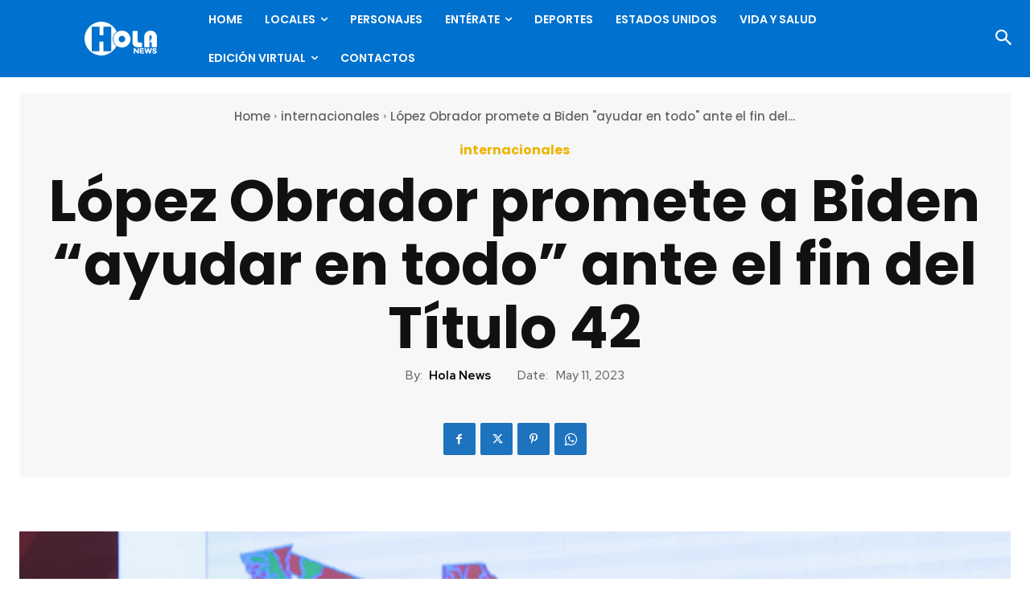

--- FILE ---
content_type: text/html; charset=UTF-8
request_url: https://holanews.com/wp-admin/admin-ajax.php?td_theme_name=Newspaper&v=12.7.3
body_size: -274
content:
{"121075":49}

--- FILE ---
content_type: text/html; charset=utf-8
request_url: https://www.google.com/recaptcha/api2/anchor?ar=1&k=6LdaL-wgAAAAAMVnSfGodJi10I94Gfq9Guw_Cy5R&co=aHR0cHM6Ly9ob2xhbmV3cy5jb206NDQz&hl=en&v=9TiwnJFHeuIw_s0wSd3fiKfN&size=invisible&anchor-ms=20000&execute-ms=30000&cb=km2gx5vpsixu
body_size: 48859
content:
<!DOCTYPE HTML><html dir="ltr" lang="en"><head><meta http-equiv="Content-Type" content="text/html; charset=UTF-8">
<meta http-equiv="X-UA-Compatible" content="IE=edge">
<title>reCAPTCHA</title>
<style type="text/css">
/* cyrillic-ext */
@font-face {
  font-family: 'Roboto';
  font-style: normal;
  font-weight: 400;
  font-stretch: 100%;
  src: url(//fonts.gstatic.com/s/roboto/v48/KFO7CnqEu92Fr1ME7kSn66aGLdTylUAMa3GUBHMdazTgWw.woff2) format('woff2');
  unicode-range: U+0460-052F, U+1C80-1C8A, U+20B4, U+2DE0-2DFF, U+A640-A69F, U+FE2E-FE2F;
}
/* cyrillic */
@font-face {
  font-family: 'Roboto';
  font-style: normal;
  font-weight: 400;
  font-stretch: 100%;
  src: url(//fonts.gstatic.com/s/roboto/v48/KFO7CnqEu92Fr1ME7kSn66aGLdTylUAMa3iUBHMdazTgWw.woff2) format('woff2');
  unicode-range: U+0301, U+0400-045F, U+0490-0491, U+04B0-04B1, U+2116;
}
/* greek-ext */
@font-face {
  font-family: 'Roboto';
  font-style: normal;
  font-weight: 400;
  font-stretch: 100%;
  src: url(//fonts.gstatic.com/s/roboto/v48/KFO7CnqEu92Fr1ME7kSn66aGLdTylUAMa3CUBHMdazTgWw.woff2) format('woff2');
  unicode-range: U+1F00-1FFF;
}
/* greek */
@font-face {
  font-family: 'Roboto';
  font-style: normal;
  font-weight: 400;
  font-stretch: 100%;
  src: url(//fonts.gstatic.com/s/roboto/v48/KFO7CnqEu92Fr1ME7kSn66aGLdTylUAMa3-UBHMdazTgWw.woff2) format('woff2');
  unicode-range: U+0370-0377, U+037A-037F, U+0384-038A, U+038C, U+038E-03A1, U+03A3-03FF;
}
/* math */
@font-face {
  font-family: 'Roboto';
  font-style: normal;
  font-weight: 400;
  font-stretch: 100%;
  src: url(//fonts.gstatic.com/s/roboto/v48/KFO7CnqEu92Fr1ME7kSn66aGLdTylUAMawCUBHMdazTgWw.woff2) format('woff2');
  unicode-range: U+0302-0303, U+0305, U+0307-0308, U+0310, U+0312, U+0315, U+031A, U+0326-0327, U+032C, U+032F-0330, U+0332-0333, U+0338, U+033A, U+0346, U+034D, U+0391-03A1, U+03A3-03A9, U+03B1-03C9, U+03D1, U+03D5-03D6, U+03F0-03F1, U+03F4-03F5, U+2016-2017, U+2034-2038, U+203C, U+2040, U+2043, U+2047, U+2050, U+2057, U+205F, U+2070-2071, U+2074-208E, U+2090-209C, U+20D0-20DC, U+20E1, U+20E5-20EF, U+2100-2112, U+2114-2115, U+2117-2121, U+2123-214F, U+2190, U+2192, U+2194-21AE, U+21B0-21E5, U+21F1-21F2, U+21F4-2211, U+2213-2214, U+2216-22FF, U+2308-230B, U+2310, U+2319, U+231C-2321, U+2336-237A, U+237C, U+2395, U+239B-23B7, U+23D0, U+23DC-23E1, U+2474-2475, U+25AF, U+25B3, U+25B7, U+25BD, U+25C1, U+25CA, U+25CC, U+25FB, U+266D-266F, U+27C0-27FF, U+2900-2AFF, U+2B0E-2B11, U+2B30-2B4C, U+2BFE, U+3030, U+FF5B, U+FF5D, U+1D400-1D7FF, U+1EE00-1EEFF;
}
/* symbols */
@font-face {
  font-family: 'Roboto';
  font-style: normal;
  font-weight: 400;
  font-stretch: 100%;
  src: url(//fonts.gstatic.com/s/roboto/v48/KFO7CnqEu92Fr1ME7kSn66aGLdTylUAMaxKUBHMdazTgWw.woff2) format('woff2');
  unicode-range: U+0001-000C, U+000E-001F, U+007F-009F, U+20DD-20E0, U+20E2-20E4, U+2150-218F, U+2190, U+2192, U+2194-2199, U+21AF, U+21E6-21F0, U+21F3, U+2218-2219, U+2299, U+22C4-22C6, U+2300-243F, U+2440-244A, U+2460-24FF, U+25A0-27BF, U+2800-28FF, U+2921-2922, U+2981, U+29BF, U+29EB, U+2B00-2BFF, U+4DC0-4DFF, U+FFF9-FFFB, U+10140-1018E, U+10190-1019C, U+101A0, U+101D0-101FD, U+102E0-102FB, U+10E60-10E7E, U+1D2C0-1D2D3, U+1D2E0-1D37F, U+1F000-1F0FF, U+1F100-1F1AD, U+1F1E6-1F1FF, U+1F30D-1F30F, U+1F315, U+1F31C, U+1F31E, U+1F320-1F32C, U+1F336, U+1F378, U+1F37D, U+1F382, U+1F393-1F39F, U+1F3A7-1F3A8, U+1F3AC-1F3AF, U+1F3C2, U+1F3C4-1F3C6, U+1F3CA-1F3CE, U+1F3D4-1F3E0, U+1F3ED, U+1F3F1-1F3F3, U+1F3F5-1F3F7, U+1F408, U+1F415, U+1F41F, U+1F426, U+1F43F, U+1F441-1F442, U+1F444, U+1F446-1F449, U+1F44C-1F44E, U+1F453, U+1F46A, U+1F47D, U+1F4A3, U+1F4B0, U+1F4B3, U+1F4B9, U+1F4BB, U+1F4BF, U+1F4C8-1F4CB, U+1F4D6, U+1F4DA, U+1F4DF, U+1F4E3-1F4E6, U+1F4EA-1F4ED, U+1F4F7, U+1F4F9-1F4FB, U+1F4FD-1F4FE, U+1F503, U+1F507-1F50B, U+1F50D, U+1F512-1F513, U+1F53E-1F54A, U+1F54F-1F5FA, U+1F610, U+1F650-1F67F, U+1F687, U+1F68D, U+1F691, U+1F694, U+1F698, U+1F6AD, U+1F6B2, U+1F6B9-1F6BA, U+1F6BC, U+1F6C6-1F6CF, U+1F6D3-1F6D7, U+1F6E0-1F6EA, U+1F6F0-1F6F3, U+1F6F7-1F6FC, U+1F700-1F7FF, U+1F800-1F80B, U+1F810-1F847, U+1F850-1F859, U+1F860-1F887, U+1F890-1F8AD, U+1F8B0-1F8BB, U+1F8C0-1F8C1, U+1F900-1F90B, U+1F93B, U+1F946, U+1F984, U+1F996, U+1F9E9, U+1FA00-1FA6F, U+1FA70-1FA7C, U+1FA80-1FA89, U+1FA8F-1FAC6, U+1FACE-1FADC, U+1FADF-1FAE9, U+1FAF0-1FAF8, U+1FB00-1FBFF;
}
/* vietnamese */
@font-face {
  font-family: 'Roboto';
  font-style: normal;
  font-weight: 400;
  font-stretch: 100%;
  src: url(//fonts.gstatic.com/s/roboto/v48/KFO7CnqEu92Fr1ME7kSn66aGLdTylUAMa3OUBHMdazTgWw.woff2) format('woff2');
  unicode-range: U+0102-0103, U+0110-0111, U+0128-0129, U+0168-0169, U+01A0-01A1, U+01AF-01B0, U+0300-0301, U+0303-0304, U+0308-0309, U+0323, U+0329, U+1EA0-1EF9, U+20AB;
}
/* latin-ext */
@font-face {
  font-family: 'Roboto';
  font-style: normal;
  font-weight: 400;
  font-stretch: 100%;
  src: url(//fonts.gstatic.com/s/roboto/v48/KFO7CnqEu92Fr1ME7kSn66aGLdTylUAMa3KUBHMdazTgWw.woff2) format('woff2');
  unicode-range: U+0100-02BA, U+02BD-02C5, U+02C7-02CC, U+02CE-02D7, U+02DD-02FF, U+0304, U+0308, U+0329, U+1D00-1DBF, U+1E00-1E9F, U+1EF2-1EFF, U+2020, U+20A0-20AB, U+20AD-20C0, U+2113, U+2C60-2C7F, U+A720-A7FF;
}
/* latin */
@font-face {
  font-family: 'Roboto';
  font-style: normal;
  font-weight: 400;
  font-stretch: 100%;
  src: url(//fonts.gstatic.com/s/roboto/v48/KFO7CnqEu92Fr1ME7kSn66aGLdTylUAMa3yUBHMdazQ.woff2) format('woff2');
  unicode-range: U+0000-00FF, U+0131, U+0152-0153, U+02BB-02BC, U+02C6, U+02DA, U+02DC, U+0304, U+0308, U+0329, U+2000-206F, U+20AC, U+2122, U+2191, U+2193, U+2212, U+2215, U+FEFF, U+FFFD;
}
/* cyrillic-ext */
@font-face {
  font-family: 'Roboto';
  font-style: normal;
  font-weight: 500;
  font-stretch: 100%;
  src: url(//fonts.gstatic.com/s/roboto/v48/KFO7CnqEu92Fr1ME7kSn66aGLdTylUAMa3GUBHMdazTgWw.woff2) format('woff2');
  unicode-range: U+0460-052F, U+1C80-1C8A, U+20B4, U+2DE0-2DFF, U+A640-A69F, U+FE2E-FE2F;
}
/* cyrillic */
@font-face {
  font-family: 'Roboto';
  font-style: normal;
  font-weight: 500;
  font-stretch: 100%;
  src: url(//fonts.gstatic.com/s/roboto/v48/KFO7CnqEu92Fr1ME7kSn66aGLdTylUAMa3iUBHMdazTgWw.woff2) format('woff2');
  unicode-range: U+0301, U+0400-045F, U+0490-0491, U+04B0-04B1, U+2116;
}
/* greek-ext */
@font-face {
  font-family: 'Roboto';
  font-style: normal;
  font-weight: 500;
  font-stretch: 100%;
  src: url(//fonts.gstatic.com/s/roboto/v48/KFO7CnqEu92Fr1ME7kSn66aGLdTylUAMa3CUBHMdazTgWw.woff2) format('woff2');
  unicode-range: U+1F00-1FFF;
}
/* greek */
@font-face {
  font-family: 'Roboto';
  font-style: normal;
  font-weight: 500;
  font-stretch: 100%;
  src: url(//fonts.gstatic.com/s/roboto/v48/KFO7CnqEu92Fr1ME7kSn66aGLdTylUAMa3-UBHMdazTgWw.woff2) format('woff2');
  unicode-range: U+0370-0377, U+037A-037F, U+0384-038A, U+038C, U+038E-03A1, U+03A3-03FF;
}
/* math */
@font-face {
  font-family: 'Roboto';
  font-style: normal;
  font-weight: 500;
  font-stretch: 100%;
  src: url(//fonts.gstatic.com/s/roboto/v48/KFO7CnqEu92Fr1ME7kSn66aGLdTylUAMawCUBHMdazTgWw.woff2) format('woff2');
  unicode-range: U+0302-0303, U+0305, U+0307-0308, U+0310, U+0312, U+0315, U+031A, U+0326-0327, U+032C, U+032F-0330, U+0332-0333, U+0338, U+033A, U+0346, U+034D, U+0391-03A1, U+03A3-03A9, U+03B1-03C9, U+03D1, U+03D5-03D6, U+03F0-03F1, U+03F4-03F5, U+2016-2017, U+2034-2038, U+203C, U+2040, U+2043, U+2047, U+2050, U+2057, U+205F, U+2070-2071, U+2074-208E, U+2090-209C, U+20D0-20DC, U+20E1, U+20E5-20EF, U+2100-2112, U+2114-2115, U+2117-2121, U+2123-214F, U+2190, U+2192, U+2194-21AE, U+21B0-21E5, U+21F1-21F2, U+21F4-2211, U+2213-2214, U+2216-22FF, U+2308-230B, U+2310, U+2319, U+231C-2321, U+2336-237A, U+237C, U+2395, U+239B-23B7, U+23D0, U+23DC-23E1, U+2474-2475, U+25AF, U+25B3, U+25B7, U+25BD, U+25C1, U+25CA, U+25CC, U+25FB, U+266D-266F, U+27C0-27FF, U+2900-2AFF, U+2B0E-2B11, U+2B30-2B4C, U+2BFE, U+3030, U+FF5B, U+FF5D, U+1D400-1D7FF, U+1EE00-1EEFF;
}
/* symbols */
@font-face {
  font-family: 'Roboto';
  font-style: normal;
  font-weight: 500;
  font-stretch: 100%;
  src: url(//fonts.gstatic.com/s/roboto/v48/KFO7CnqEu92Fr1ME7kSn66aGLdTylUAMaxKUBHMdazTgWw.woff2) format('woff2');
  unicode-range: U+0001-000C, U+000E-001F, U+007F-009F, U+20DD-20E0, U+20E2-20E4, U+2150-218F, U+2190, U+2192, U+2194-2199, U+21AF, U+21E6-21F0, U+21F3, U+2218-2219, U+2299, U+22C4-22C6, U+2300-243F, U+2440-244A, U+2460-24FF, U+25A0-27BF, U+2800-28FF, U+2921-2922, U+2981, U+29BF, U+29EB, U+2B00-2BFF, U+4DC0-4DFF, U+FFF9-FFFB, U+10140-1018E, U+10190-1019C, U+101A0, U+101D0-101FD, U+102E0-102FB, U+10E60-10E7E, U+1D2C0-1D2D3, U+1D2E0-1D37F, U+1F000-1F0FF, U+1F100-1F1AD, U+1F1E6-1F1FF, U+1F30D-1F30F, U+1F315, U+1F31C, U+1F31E, U+1F320-1F32C, U+1F336, U+1F378, U+1F37D, U+1F382, U+1F393-1F39F, U+1F3A7-1F3A8, U+1F3AC-1F3AF, U+1F3C2, U+1F3C4-1F3C6, U+1F3CA-1F3CE, U+1F3D4-1F3E0, U+1F3ED, U+1F3F1-1F3F3, U+1F3F5-1F3F7, U+1F408, U+1F415, U+1F41F, U+1F426, U+1F43F, U+1F441-1F442, U+1F444, U+1F446-1F449, U+1F44C-1F44E, U+1F453, U+1F46A, U+1F47D, U+1F4A3, U+1F4B0, U+1F4B3, U+1F4B9, U+1F4BB, U+1F4BF, U+1F4C8-1F4CB, U+1F4D6, U+1F4DA, U+1F4DF, U+1F4E3-1F4E6, U+1F4EA-1F4ED, U+1F4F7, U+1F4F9-1F4FB, U+1F4FD-1F4FE, U+1F503, U+1F507-1F50B, U+1F50D, U+1F512-1F513, U+1F53E-1F54A, U+1F54F-1F5FA, U+1F610, U+1F650-1F67F, U+1F687, U+1F68D, U+1F691, U+1F694, U+1F698, U+1F6AD, U+1F6B2, U+1F6B9-1F6BA, U+1F6BC, U+1F6C6-1F6CF, U+1F6D3-1F6D7, U+1F6E0-1F6EA, U+1F6F0-1F6F3, U+1F6F7-1F6FC, U+1F700-1F7FF, U+1F800-1F80B, U+1F810-1F847, U+1F850-1F859, U+1F860-1F887, U+1F890-1F8AD, U+1F8B0-1F8BB, U+1F8C0-1F8C1, U+1F900-1F90B, U+1F93B, U+1F946, U+1F984, U+1F996, U+1F9E9, U+1FA00-1FA6F, U+1FA70-1FA7C, U+1FA80-1FA89, U+1FA8F-1FAC6, U+1FACE-1FADC, U+1FADF-1FAE9, U+1FAF0-1FAF8, U+1FB00-1FBFF;
}
/* vietnamese */
@font-face {
  font-family: 'Roboto';
  font-style: normal;
  font-weight: 500;
  font-stretch: 100%;
  src: url(//fonts.gstatic.com/s/roboto/v48/KFO7CnqEu92Fr1ME7kSn66aGLdTylUAMa3OUBHMdazTgWw.woff2) format('woff2');
  unicode-range: U+0102-0103, U+0110-0111, U+0128-0129, U+0168-0169, U+01A0-01A1, U+01AF-01B0, U+0300-0301, U+0303-0304, U+0308-0309, U+0323, U+0329, U+1EA0-1EF9, U+20AB;
}
/* latin-ext */
@font-face {
  font-family: 'Roboto';
  font-style: normal;
  font-weight: 500;
  font-stretch: 100%;
  src: url(//fonts.gstatic.com/s/roboto/v48/KFO7CnqEu92Fr1ME7kSn66aGLdTylUAMa3KUBHMdazTgWw.woff2) format('woff2');
  unicode-range: U+0100-02BA, U+02BD-02C5, U+02C7-02CC, U+02CE-02D7, U+02DD-02FF, U+0304, U+0308, U+0329, U+1D00-1DBF, U+1E00-1E9F, U+1EF2-1EFF, U+2020, U+20A0-20AB, U+20AD-20C0, U+2113, U+2C60-2C7F, U+A720-A7FF;
}
/* latin */
@font-face {
  font-family: 'Roboto';
  font-style: normal;
  font-weight: 500;
  font-stretch: 100%;
  src: url(//fonts.gstatic.com/s/roboto/v48/KFO7CnqEu92Fr1ME7kSn66aGLdTylUAMa3yUBHMdazQ.woff2) format('woff2');
  unicode-range: U+0000-00FF, U+0131, U+0152-0153, U+02BB-02BC, U+02C6, U+02DA, U+02DC, U+0304, U+0308, U+0329, U+2000-206F, U+20AC, U+2122, U+2191, U+2193, U+2212, U+2215, U+FEFF, U+FFFD;
}
/* cyrillic-ext */
@font-face {
  font-family: 'Roboto';
  font-style: normal;
  font-weight: 900;
  font-stretch: 100%;
  src: url(//fonts.gstatic.com/s/roboto/v48/KFO7CnqEu92Fr1ME7kSn66aGLdTylUAMa3GUBHMdazTgWw.woff2) format('woff2');
  unicode-range: U+0460-052F, U+1C80-1C8A, U+20B4, U+2DE0-2DFF, U+A640-A69F, U+FE2E-FE2F;
}
/* cyrillic */
@font-face {
  font-family: 'Roboto';
  font-style: normal;
  font-weight: 900;
  font-stretch: 100%;
  src: url(//fonts.gstatic.com/s/roboto/v48/KFO7CnqEu92Fr1ME7kSn66aGLdTylUAMa3iUBHMdazTgWw.woff2) format('woff2');
  unicode-range: U+0301, U+0400-045F, U+0490-0491, U+04B0-04B1, U+2116;
}
/* greek-ext */
@font-face {
  font-family: 'Roboto';
  font-style: normal;
  font-weight: 900;
  font-stretch: 100%;
  src: url(//fonts.gstatic.com/s/roboto/v48/KFO7CnqEu92Fr1ME7kSn66aGLdTylUAMa3CUBHMdazTgWw.woff2) format('woff2');
  unicode-range: U+1F00-1FFF;
}
/* greek */
@font-face {
  font-family: 'Roboto';
  font-style: normal;
  font-weight: 900;
  font-stretch: 100%;
  src: url(//fonts.gstatic.com/s/roboto/v48/KFO7CnqEu92Fr1ME7kSn66aGLdTylUAMa3-UBHMdazTgWw.woff2) format('woff2');
  unicode-range: U+0370-0377, U+037A-037F, U+0384-038A, U+038C, U+038E-03A1, U+03A3-03FF;
}
/* math */
@font-face {
  font-family: 'Roboto';
  font-style: normal;
  font-weight: 900;
  font-stretch: 100%;
  src: url(//fonts.gstatic.com/s/roboto/v48/KFO7CnqEu92Fr1ME7kSn66aGLdTylUAMawCUBHMdazTgWw.woff2) format('woff2');
  unicode-range: U+0302-0303, U+0305, U+0307-0308, U+0310, U+0312, U+0315, U+031A, U+0326-0327, U+032C, U+032F-0330, U+0332-0333, U+0338, U+033A, U+0346, U+034D, U+0391-03A1, U+03A3-03A9, U+03B1-03C9, U+03D1, U+03D5-03D6, U+03F0-03F1, U+03F4-03F5, U+2016-2017, U+2034-2038, U+203C, U+2040, U+2043, U+2047, U+2050, U+2057, U+205F, U+2070-2071, U+2074-208E, U+2090-209C, U+20D0-20DC, U+20E1, U+20E5-20EF, U+2100-2112, U+2114-2115, U+2117-2121, U+2123-214F, U+2190, U+2192, U+2194-21AE, U+21B0-21E5, U+21F1-21F2, U+21F4-2211, U+2213-2214, U+2216-22FF, U+2308-230B, U+2310, U+2319, U+231C-2321, U+2336-237A, U+237C, U+2395, U+239B-23B7, U+23D0, U+23DC-23E1, U+2474-2475, U+25AF, U+25B3, U+25B7, U+25BD, U+25C1, U+25CA, U+25CC, U+25FB, U+266D-266F, U+27C0-27FF, U+2900-2AFF, U+2B0E-2B11, U+2B30-2B4C, U+2BFE, U+3030, U+FF5B, U+FF5D, U+1D400-1D7FF, U+1EE00-1EEFF;
}
/* symbols */
@font-face {
  font-family: 'Roboto';
  font-style: normal;
  font-weight: 900;
  font-stretch: 100%;
  src: url(//fonts.gstatic.com/s/roboto/v48/KFO7CnqEu92Fr1ME7kSn66aGLdTylUAMaxKUBHMdazTgWw.woff2) format('woff2');
  unicode-range: U+0001-000C, U+000E-001F, U+007F-009F, U+20DD-20E0, U+20E2-20E4, U+2150-218F, U+2190, U+2192, U+2194-2199, U+21AF, U+21E6-21F0, U+21F3, U+2218-2219, U+2299, U+22C4-22C6, U+2300-243F, U+2440-244A, U+2460-24FF, U+25A0-27BF, U+2800-28FF, U+2921-2922, U+2981, U+29BF, U+29EB, U+2B00-2BFF, U+4DC0-4DFF, U+FFF9-FFFB, U+10140-1018E, U+10190-1019C, U+101A0, U+101D0-101FD, U+102E0-102FB, U+10E60-10E7E, U+1D2C0-1D2D3, U+1D2E0-1D37F, U+1F000-1F0FF, U+1F100-1F1AD, U+1F1E6-1F1FF, U+1F30D-1F30F, U+1F315, U+1F31C, U+1F31E, U+1F320-1F32C, U+1F336, U+1F378, U+1F37D, U+1F382, U+1F393-1F39F, U+1F3A7-1F3A8, U+1F3AC-1F3AF, U+1F3C2, U+1F3C4-1F3C6, U+1F3CA-1F3CE, U+1F3D4-1F3E0, U+1F3ED, U+1F3F1-1F3F3, U+1F3F5-1F3F7, U+1F408, U+1F415, U+1F41F, U+1F426, U+1F43F, U+1F441-1F442, U+1F444, U+1F446-1F449, U+1F44C-1F44E, U+1F453, U+1F46A, U+1F47D, U+1F4A3, U+1F4B0, U+1F4B3, U+1F4B9, U+1F4BB, U+1F4BF, U+1F4C8-1F4CB, U+1F4D6, U+1F4DA, U+1F4DF, U+1F4E3-1F4E6, U+1F4EA-1F4ED, U+1F4F7, U+1F4F9-1F4FB, U+1F4FD-1F4FE, U+1F503, U+1F507-1F50B, U+1F50D, U+1F512-1F513, U+1F53E-1F54A, U+1F54F-1F5FA, U+1F610, U+1F650-1F67F, U+1F687, U+1F68D, U+1F691, U+1F694, U+1F698, U+1F6AD, U+1F6B2, U+1F6B9-1F6BA, U+1F6BC, U+1F6C6-1F6CF, U+1F6D3-1F6D7, U+1F6E0-1F6EA, U+1F6F0-1F6F3, U+1F6F7-1F6FC, U+1F700-1F7FF, U+1F800-1F80B, U+1F810-1F847, U+1F850-1F859, U+1F860-1F887, U+1F890-1F8AD, U+1F8B0-1F8BB, U+1F8C0-1F8C1, U+1F900-1F90B, U+1F93B, U+1F946, U+1F984, U+1F996, U+1F9E9, U+1FA00-1FA6F, U+1FA70-1FA7C, U+1FA80-1FA89, U+1FA8F-1FAC6, U+1FACE-1FADC, U+1FADF-1FAE9, U+1FAF0-1FAF8, U+1FB00-1FBFF;
}
/* vietnamese */
@font-face {
  font-family: 'Roboto';
  font-style: normal;
  font-weight: 900;
  font-stretch: 100%;
  src: url(//fonts.gstatic.com/s/roboto/v48/KFO7CnqEu92Fr1ME7kSn66aGLdTylUAMa3OUBHMdazTgWw.woff2) format('woff2');
  unicode-range: U+0102-0103, U+0110-0111, U+0128-0129, U+0168-0169, U+01A0-01A1, U+01AF-01B0, U+0300-0301, U+0303-0304, U+0308-0309, U+0323, U+0329, U+1EA0-1EF9, U+20AB;
}
/* latin-ext */
@font-face {
  font-family: 'Roboto';
  font-style: normal;
  font-weight: 900;
  font-stretch: 100%;
  src: url(//fonts.gstatic.com/s/roboto/v48/KFO7CnqEu92Fr1ME7kSn66aGLdTylUAMa3KUBHMdazTgWw.woff2) format('woff2');
  unicode-range: U+0100-02BA, U+02BD-02C5, U+02C7-02CC, U+02CE-02D7, U+02DD-02FF, U+0304, U+0308, U+0329, U+1D00-1DBF, U+1E00-1E9F, U+1EF2-1EFF, U+2020, U+20A0-20AB, U+20AD-20C0, U+2113, U+2C60-2C7F, U+A720-A7FF;
}
/* latin */
@font-face {
  font-family: 'Roboto';
  font-style: normal;
  font-weight: 900;
  font-stretch: 100%;
  src: url(//fonts.gstatic.com/s/roboto/v48/KFO7CnqEu92Fr1ME7kSn66aGLdTylUAMa3yUBHMdazQ.woff2) format('woff2');
  unicode-range: U+0000-00FF, U+0131, U+0152-0153, U+02BB-02BC, U+02C6, U+02DA, U+02DC, U+0304, U+0308, U+0329, U+2000-206F, U+20AC, U+2122, U+2191, U+2193, U+2212, U+2215, U+FEFF, U+FFFD;
}

</style>
<link rel="stylesheet" type="text/css" href="https://www.gstatic.com/recaptcha/releases/9TiwnJFHeuIw_s0wSd3fiKfN/styles__ltr.css">
<script nonce="nKP2nskWPrmiICSg0iZe5Q" type="text/javascript">window['__recaptcha_api'] = 'https://www.google.com/recaptcha/api2/';</script>
<script type="text/javascript" src="https://www.gstatic.com/recaptcha/releases/9TiwnJFHeuIw_s0wSd3fiKfN/recaptcha__en.js" nonce="nKP2nskWPrmiICSg0iZe5Q">
      
    </script></head>
<body><div id="rc-anchor-alert" class="rc-anchor-alert"></div>
<input type="hidden" id="recaptcha-token" value="[base64]">
<script type="text/javascript" nonce="nKP2nskWPrmiICSg0iZe5Q">
      recaptcha.anchor.Main.init("[\x22ainput\x22,[\x22bgdata\x22,\x22\x22,\[base64]/[base64]/[base64]/bmV3IHJbeF0oY1swXSk6RT09Mj9uZXcgclt4XShjWzBdLGNbMV0pOkU9PTM/bmV3IHJbeF0oY1swXSxjWzFdLGNbMl0pOkU9PTQ/[base64]/[base64]/[base64]/[base64]/[base64]/[base64]/[base64]/[base64]\x22,\[base64]\x22,\x22RGMWw5rDusKRT8OSw4ZPTEDDonlGamPDtsOLw67DrwnCgwnDjkHCvsO9MxNoXsKuYT9hwq0zwqPCscOFF8KDOsKdDj9ewqTCo2kGAsKuw4TCksKhOMKJw57DtsO9WX0IJsOGEsO4wqnCo3rDtsK/b2HCkMOeVSnDosO/[base64]/Duy7DlQLDtjxCw71NOMOjwo/[base64]/w4fDrcKuwqvChHN4wrsvHMKSw5IVwo1RwpzCsg3DpMOAfhjCksORe1XDq8OUfU9EEMOYRMKXwpHCrMOmw5/DhU43L07DocKCwod6wpvDpn7Cp8K+w57DucOtwqMVw5LDvsKaeiPDiQhtNyHDqgthw4pRB0PDozvCmcKaezHDscKXwpQXFiBHC8OcO8KJw53DrsK7wrPCtng5VkLCvcOUO8KPwoRJe3LCoMKKwqvDszgxRBjDrcO9RsKNwprCgzFOwolSwp7CsMOMZMOsw4/CunTCiTEkw5rDmBxvwofDhcK/wovCncKqSsOkwqbCmkTCnXDCn2FAw5PDjnrClMK+AnY5UMOgw5DDqzJ9NTvDi8O+HMK8wovDhyTDtsORK8OUMHJVRcOVR8OgbCQiXsOcE8KqwoHCiMKPwqHDvQROw7RHw6/DrsO5OMKfXcKUDcOOIsOOZ8K7w4LDh33CglfDkG5uLMKMw5zCk8OcwrTDu8KwW8OpwoPDt0I7NjrCqSfDmxN6E8KSw5bDijrDt3Y5FsO1wqtEwr12UgHCrks5RsKOwp3Ci8OFw7tae8KnB8K4w7xLwoc/wqHDscK6wo0NekzCocKowqs0woMSC8OhZMKxw7PDiBErZ8OqGcKiw5DDhsOBRBtUw5PDjSLDjTXCnQBkBEMeEAbDj8OUMxQDwoHCvl3Ci27CjMKmworDr8K6bT/CngvChDNMdmvCqXnCigbCrMOQBw/DtcKhw47DpXB4w7FBw6LCrATChcKCF8OSw4jDssOVwonCqgVrw57DuA1Dw7XDscO1wqLCoW5TwpXCrHfCicKbBsKMwrTClnQxw71TaWLCtMKuwoNTwpVIY2VEw77DnH13wpV7wovDgwkzZy9Iw5MwwrzCvF9Lw5J5w6fDjGbDrcOES8O4w6DDqsKjVcOaw4o/ZcKOwrIuwpoYwqjDtsKfL3wGwpzCtsO+w5g2w4LCry/DrcOJKB7DrTFUwpbCtsK/w4lEw7hqXcKlVxJuIzl5EcKzLMK/wq1PfzXCgsO+ZFrCrcOpwq3Dm8KewqkMFsKAOcKzOMOHWnwMw4cHOwnCl8K/w4Ugw7AdRiBpwqTCokzChMKbw7VAwphBesO0DcKNwr8fw40uwo7DswHDuMK6HQB1wrbDvRjDlkbCoGfDsGrDqB/DoMOrwoBYdsOXDWZuK8KlacKwNxh1fQzCpizDq8OOwoXDozRJwpkoZVUSw6wywpN6wq7CtFLDjEp2w4MAXU/CsMK/[base64]/Cp8KwwrhBwrLCtntFSEHDmSTClsOFVS/CrcK8AXRWGMONDcKpK8Olwosuw4/CtR1fHcKhGMOZKsKAMsOHVRTCu2PCmGfDp8OSLsOsMcKfw6pBX8KoTcObwp0Nwqg6DXwFQMOuUwjCp8KVwpbDgMKWw5nClMOlHcKCRMOxXMOkEcO3wqR/wrfClS7CnUd5TWTChsKwTXnDhD0CdULDgkMUwqMqJsKZUlDCnyJMwq8JwofCnifDjcOKw5pfw74Aw7ANXTTDmcO1wq9sc31ww4DChCfCo8OMDsOlU8OuwrTCtjxCHgNhfB/CmHjDtwLDkGXDl34WMC0RZMKjBRXCuU/CokXDhcK4w6/DgcO+LMKIwp4YEMOXHsOjwr/CvGjCsSpJEsKWwpspX3Btez0EesKbHVnCtsKfwoQJw5pWw6dJAD/CnSPDkcOmw5bCvGETw47DigZWw5rDjzbDoiIADRXDvsKOw5zCs8KZwoZQw5rDkzXCp8Okw6vCq0fCqhXDrMOFeBBxPsOzwpwbwoPDpEMMw7FcwrB8GcODw7Z3bX3ChsKOwoN8wrs2T8OFCMKhwqdRwro0w6dzw4DCsFHDn8OhQUjDvhFMw5zDnsOtw4paMD/[base64]/w4/CklzCtMOKwqpTfsOTwoVxW8OnZjnCrAREwqxiFk/[base64]/DpzDDjcKQBsOaVRdyfXXCv0jCt8Oqw4PCiTXCrsK2FcK3w5k3w6XDtMKLw61eFsO/GMOjw7fCqgZsCzzDjSPConfDssKffsOREiolwoBKIEjCm8KCMcKEw6IawqYCw5dEwoXDkMONwrLDsWUdGU3DiMKqw4zDrMOJwrnDhAVgwoxxw6bDsmbCr8O0U8Kdwr3DrcKuX8K3U1d3J8KmwpbDnC/Dl8OCSsKuw7R9wq83woLDp8OJw4HDkGPCkMKaCcKww7HDkMKdbMK5w4QHw7oaw4pBE8K0wqxBwp4aVHrCg0DDm8Oec8O1w7LCsU7DuCZCaDDDh8OMw7bDrcO2w5/CkcKUwqfDoT3Dgm0QwpdDw7XDtMOvw6TDp8O4w5fCkhXCo8KeInI/MiNSw6LDkQ/DosKKUcODAsO4w7zCkMO2OcKgw5vCtX7DgcOCRcO2O0TDpkpDwq4qwrkiFMOuwoTDpBQPw5cMHDhmwojCn1HDm8KMB8O2w4PDsikIeH7DnxZ9MXjDnF0hw54IccKcw7BpYMK2wqw5wokcMMK8OcKLw7XCpsKNwo4FL3bDjG/CmmU8UEc7w59OwrzCnsKfw4IfQMO+w6/CtCfCrzbDoFvCsMKrwq9Cw5HDmMOjYsOHLcK1wpMnwroHGUjDqMK9wpTCoMKzOVzDv8K4wo/Doj8vw4wcwqgRw70OUm1vw5bDlcKHdCN4w6QLdS8DO8KMbMKrw7MWdl3DlcOieSTCu2Y/c8OnHjfCjMOjD8OsXQR/[base64]/CisORw6zCvcOUGwEkOMOBwrQGwrnDhcKOw6XClR7DqMKHwogrTMOAwqVVHsK5wrcpJ8KFXcOew5BjOsOsG8O9wrPCnksVw5RowrsDwpAnC8O6w5Bpw6Anw6VdwprCqMOLwqd4T3DDmMK0w48IUsKIw4Ubwr07w77CtWfCjjt/wpbDlsOdw65mw64eLMKHTMKVw6PCqFTCkl3Dl1XDrMK4RcKvQ8KoEcKTGMKYw71Uw4nCp8KEw7TChcO6w4XDlsOxUCENw4ggc8OtGDLChcKqXQ/CpmQ9fMOkDsKESMO6w4tFwp5Ww49Cw71DInE4bivCjHU/wo3DhcKbIQzDkQLCkcOSwoJVw4bDgU/DssKAIMOHbEBUKsOsFsKtDTXCqlfDhnJiXcKsw4TDsMK1wpLDti/Dt8OCw5PDpRnCvCxWw7IDw4oZwoVIw7jDpsK6w6rDmcOPwo8AfzwJI1HClMOUwoYzbcKaSGApw7oCw7nDucKlwo0fw5RSwobCiMOiwoPCmsORw40+FVHDohfCtRMsw7Yzw6J+w7vDhWksw7crWsKhdcO0w7/[base64]/Co8OEEUHDoTpBwqQDOsORw7HDpmvCi8KGYCjDj8KWeSfDpMOBMg3ChxfDgU4NacKrw74OwrLCkwzCs8KdwprDlsK+VsOCwrNQwqHDoMKUwplew5jCkcKtbcOfw4MQWcORfSZ9w6HCtsKvwrwzPlDDiGTDtAA2Zhlpw6/Ch8OOwqrDr8Kqf8Kyw4jCiUk5K8KAwpJkwpvCi8OqLhDCrMKjw7bCnycqwrTChVdQwqk8O8KFw6ojGMOjVsKTMMOwGsOOwpDCj0fDrsOhdFVNJHDDhsKfV8KtQCYiXxtRw5VKwoI0f8Omw4A7cBJ9IMOwH8OYw6/DhDDCkcOPwojCpgXDuGjDp8KRGsOpw5x2WcKcfcKMbxzDocOUwofDqU1rwqLDgsKtRyfDtcKSw5DChy/Dt8K6YS8QwpxcOsO5w5Ahw4nDlj/Dhz88WsO5wqINO8K1JWrDsigJw4vCnsO/P8Kjw7LCgljDk8ORHxLCsQvDsMOzDcOiAcO/wq/DvMO6OcOMw7PDmsK2w5/DkUbDtsOqKxJabnHDulA9wro/wrJpw6LDp1hbLsK4TsKvDcO3wqt0SsOswrbCiMK0I0nCvMKtwrdFcMKAJVB5wqI7B8KHZUsGUFl2w6clQ2RfZcOtWcK2E8O/wpTDjcOaw7l6w7MkTcOtwqFKUlhYwrfDrGw+McKnfk4mw6zDpcOMw4Bhw4vDhMKCeMO8w6bDhA/[base64]/K3HCiMOZwooab27DhMOQARrCmMKUUzfDn8KYwr9owp/[base64]/[base64]/w6nCt8KUMTF4fcKzYG/DgMKuwpJ/[base64]/wo3CrS7DpS/Co8OmY3kJaMKVcAQTw64rdURbwoA7wqfCu8K1wrbDv8OBCAoVw5vCoMOXwrBCJ8KaZRTCiMOWw74hwqQZfSjDmsOXATJjKwLDlh/CsCgLw7UKwqkzPMOqwqJwIMOLw5AYVcO1w5YyDg8acy5lwozDnioydFjCplUmLsKJXgUsB2YOeTNeZcOxwofChMOew5tKw5QsVsKVIsO9wo5ZwqDDpcOkagMgISTDjcOdw4RTaMOTw6nCiUhMw6HDiC/ClMOtJsKTw7puCFBoGyUTw4pgPhfCjsKWJ8OnK8KxUsKnw6/CmMOKTgtYMifDvcO/bW7DmV3DiQJBw751LcO7wqB0w5/[base64]/ChgjDsGMNZR/DqwXDvyR5wpwNQcKsL8KuLV3DrsOrwqPCmMKewonDk8OTQ8KfO8OAwp9OwpzDhcKFwoAGw6PDpMKPAiDCsyYbworDnSzCgW3ClsKEwrAwwqbCnmjClwlkD8Osw6rClMO7QRnCrsOFwqs1w6/CiSTDm8OjcsOqwrLDj8KiwoNzE8OKJ8O2w5TDpTrCmMO/wq/CuVbDrjYXIsOXR8KLB8K9w70SwpTDlgIbLcOuw6HChFkzFcOLwpHDusOeP8KVwp3DmcOBw5ZwZHNzwqwiJsKMw67DljcLwrPDlmvCsxfDuMKvwp5PacKzwr1fKQgbw7LDpGpDfmUIRcK4X8OGKRXCiHDCoX4lACgVw7fCjSU6LsKOCcO4ZA/Ck0NdN8KPw6IGT8OrwpdXdsKRwprCpkQMAVFIOg8CFcOGw4TCvsK7FsOpw5IRw4rCjzvCmy5Mw5HCgSTCocKZwoY/w7XDmkvCk3Vvwrwmw4fDvDMrwqIOw5XCrH/ClAFuKWR4SRt3wpPCi8OoL8KtIAMBeMOZwqTClMOXw7XCo8Okwol+KwrCkho5w5IYZMOewp/DhnzDnMK4w7hSw4TCj8K1YAzCusKpw7fDlmY6Tm3CocOJwodTOkh5bMOow6zCkcOgFmQ1wrrCjsOpwqLCkMKFwoY9JMOtYMOqwoZLwq/DrWJ5YxxDI8OgfFPCucOaZF0iwrDCicODw6oNLh/Cq3vDncOVP8O1cFnCkBBzw6cvFk/DicOaRsKwK21iIsKzInNPwoIfw4LCusOxExzCq1pIw7jDsMOvwpwcw7PDnsKGwr7CtWPDniMNwozChMOiwqQ7B2khw5V2w4V5w5/CmWp9WXnCixrDtRd1Yiw+K8OSbzgJw4FIUgM5bT7Dj0ctwqvCncKGw4gtRBbDn3l5wrsewofDqDpVX8KYWxZ8wrclBcO7w4pIw6zCjkR6wo/[base64]/DiirCmD/[base64]/CujLCvX3Dl8KsCsKcQsO6csKqwr5LwqoOFUzDkMKDecO8SBp/bcK5CMKuw4/[base64]/[base64]/[base64]/w47DoyrDtG3DkcKKS8Ovw6lcwo8NYBPCsX/DmVRQNTLDr3TCo8OACBHCinNUw7fCt8ORw5HCq21lw4BPK07ChXUDw5HDl8KUAcOaYwUZFF7DqxvCg8K6w7jClMORw47Do8OvwpEnw5vCmsKuAUIWw4ISwo/[base64]/w6x7woR0eRnDiSwWwqsXcsOswowJGMO5woELw5l7ZsKDD3QpesKZJMKeJxsUw4tXX1fDpcONI8KNw63CjSjDnGPDksOPw4TDowF2QsO/wpDCssKWccKXwqtDwrnCq8OPWMKuYsONw4LDr8OzfGo1wr06C8KwGcOWw5nDvMK+MhpmUsKWTcOfw7swwpjDicOQAcKgW8K2B0/DkMKZwr5yV8KEeRhCEMOiw7dRw7YOScOeYsKJw4JFw7M9w6DDmMOYYwTDtMO3wo9IIRrDtMOcAMKlbQ7CiRTDscO5aS0fPMKpa8KaDjx3XsO/[base64]/wpRGcxcmJwx8wrvDmALCnG7Dm8O/w68cw6HCgkPDgsOFVybDmWpzwpTCmBddcS3DqQRyw5zDm3BhwrnCgcKgwpbDpR3CkG/CnURmOxEqw6vDsWQWwoHCg8ODwqXDtkJ+wp4tSDvCrxMfw6TDu8OUPnPCjsOuewvCpBjCtcO9wqDCv8KxwrfDoMOISzHCgcKgJnYhIcKFwpnDqD8QZkINdsOWDsK0cV/[base64]/w5V/wqTDisKgw4BCLyjCmcKMfMKuYMKQYcKHTsOoX8K7Lw0ERkfCq0PCm8KyR0bDucK0w73Cp8ORw7vCpT/Cmjk8w4HCp1x5WhzDkEQWw5XDvGzDuRYpRCjDrVpwMcKhw7QyEFXCpMONN8O8woXCicKGwprCmMO+wo0SwqxgwpHCrAUoHkQgfsKWwplXw4wfwqkvw7LCvsOZGsKce8ONUwFaU3A+wodaMcOxD8OGVsO5w4Aqw5tyw47CsRN1T8O/w7/CmsOowqYCwqnCklPDlcORaMKaG2QaWVLCkcKxw7DDncKEw5TCrB3DlG5Nw4oTBsOgwqXDlDvCq8KRNMKiWT/DlsOffUBYwpPDssKzR0bCmQs1wpzDkEgRHHtgRxpnwqFBJT5cw7HCvwtMbnjDj03DssOhwqVqw4fDncOXG8OGwrc5wo/CiERFwqPDgWnClyI/w606w5wLQ8KraMKQecKzwox6w7DCuUU+wpbDuAdTw40Cw79lBMO/[base64]/DosOXw4g/eMO9w6zCsnzDoMOlIsKPacO3wpDDqU7Cj8Kub8ORwrbDtARRwop3asOBwpvDs28NwqUiwoHCrkXDhiInw5zCqmnDgyYuD8Kuaw/DuyhJO8KPTGw4GsKoLsKycD/Cp1zDgcOwfWJ9wq8FwqAZHMKew7rCqsKae17CgMONw4lTw5oDwrtVCznCkMOgwo45wrvDlCXCvmHCvMOxOsKudiNnej1dw6zDnR0Lw5/[base64]/DqMKnB8KOR8KRFcO0woDDoRDDqMO0w5cPE8KlKsO6KEYQVsO7w4TDssKUw64BwqvDmxLCtMO+bwbDscK4XV1awoTDrcOdwqE8wrTCvDTCnsOywrpcw5/CkcKmLMOdw7tlfwQtNnfDjMKNMcKIw7TCkE3DjcKswovDpMK3wqrDrQgnBhzClwvDuF1YHBZrw7wyWsK/K1UQw7/CoxLDjg7Cj8OkNcKWwpBjRMOHwrbDo37CoSRdw5TCr8K6JS4lw4jDsV0oRMKCMFrDucO4FcOIwo0qwrMqwqFEw5vDihbDnsKew4wKwo3Cv8Kiw7REWC3Csw7CmMOtw7Fgw7bCo1bCu8Oawr/[base64]/csOIw6onaMK6KcOmwrIfw51lWVXCj8K1QhTDmzrCvgLCqcKeMMOWwp43wrzCgzhRIykHw6RpwotxQMKEf3nDrTVEUX3DtsOzwqY6UMKGRsKpwodFYMOGw6l0OyIYwrvCk8K8Z3/DpsODwq3DuMKaaS5LwrVpFQNWAwHDlBZtQnhswqPDhm4XQH9Oa8KAwrnCtcKpwqTDpT5TJSDCksK4PcKBF8Opw7jCvx80w6oGMH/DjUIYwqPCiidJwqTCjn3CkcOjYcOBw6g5w6IMwoEAw5QiwpsYw7bDrygTJ8KQf8O2WlHDhXPCpmQTegpPwpw/w6hKw4Vqw6o1w63CpcKcDMKhwp7Csk9Zw64+w4zCuzgqwo9Mw7nCs8OqOEjCkQZHCMOdwot/w5gSw7zCtmDDvsKzw6A8G0Mkwq4Hw4dkwqRxDGYSwqTDs8KdM8Ovw7/[base64]/[base64]/DisOUNA9qAMKBwqUmFXUXw5QcZEMdHsOAAMOlw4LDlsO4Cg1iGDY3L8Kfw6RZwrJGHzvCtygPw4bDk1A8wrkfw6bClB84dUDDm8OGw5JibMOvwqbDlSvDk8ObwpnCv8ONHcOOwrLCiXgYwq1hBsKVw6DDo8OjPntGw6/DombClcORKwzDtsOHwqnCl8OiwpPDjkXDnMKCw7zCkjIDGkhTQDBzEMKABEc4TSN9DCzDpTfChGpbw4vDjS0/[base64]/[base64]/[base64]/DiR3DhDTDjMKgN3bCsFrDkGfDmk7CqMKOwrhQw7IHIhskw63ChnkIw6jDk8OBwqrDu1QLw4DDl3g+VFdRw71yRMKLwqvCskXDpkDDgMOJw64cw4RAYcOlw4XCkAMtw75zJkMEwrlcCEoeeUF4wrVDfsK8FsKtKXQzXsKBdBbCkn/Ckg/DmcKsw6/[base64]/DuBXDssOWNMORwoMQVMOaB8O2A8OWCcK7QVnCujBeUMKqbcKlVCwmwqfDgcONwqtUKcOlTCDDmsOUw6DCrVgQccO4wqxnwr8iw6zDsmIdEMOqwqJuBcO9wpY5TQVuw7nDhsKJN8K9w5DDm8OBCMOTEi7CjcKFw4lAwqnCocK9w7/DlsOmXMORLlg5w7oLOsKsbMKPN1g/[base64]/[base64]/SB3CsWAdQ8KZwqzDlmrDmMOmKjEEQT3CnzNdw7UkfMOlw47Du2puw5o/wpHDrSzCjEfCj3DDoMKnwqlwMcO4B8KHwrotwqzDjzbCtcKawoTDhcKBEMOAQMOXNTc2wqTCrSjCgAzCkkd+w5h8w5vCkMOLw5MNOsK/ZMO4w4jDjcKpfsKVwprCg3bChkbDpRnCpVZVw7FRZsKCw41+EmcAwp3CtVBPVxbDuQLClMO+V3N9w7fCrAXDhy9qw4NEw5TCiMO+w6o7T8O9eMOCVcOLw4xwwprCgxVNPcKWC8O/[base64]/DnsOhVMK3wofDpMOjwr/DgMOTw6nDqG7CqcOmCMO6VBbCscOFLsK+w4goRWNYCMK6f8K/dAZDRlDDosKTwozCoMO/wrEgw4cnAynDmCTDpGXDnMOIwqvDvXsWw7tLdTUmw7zDrDrDkSBuJVPDsAcJw47DnQTDo8KiwofDhA7Cq8OOw4xlw5UbwpZAwqnDksONw43Cmz11T111VDw3wqrDncO3woDCucK/w7nDu2DCsRo/Nl5AOMKCeknCnhpAw7TCk8KodsKdwrgGRcKJwqLCssKVw5Uuw5HDuMKxw7TDsMKyRcK0Ri/Cp8K+w4bCvyHDjwDDssOxwp7DkiZZw7k+wqtcwpTCl8K6dSYVHRnDl8KjaDbCosKLwoXDpH4xwqbDjn3Dq8O5w6rCshzDvTEmNAAxwpnDihzCgHl9DcKMwq8MMQXDmDMjScKTw7fDskp0wo7CtsOISWjCj2HCrcKZEMOAcV7Cn8OfMzldXX85L0tTwofDsz/CoC51w4zCgBTCkm5cC8OGwqjDtkfCh2Qsw7/Dh8OSEjXCpcOkW8OjIHcUUzvDrCh+wrhGwpLDiB7DvQYUwr/DrsKCf8KEd8KLw5bDgcKhw40uCsOBBsK5OFTCgy3Dm14WVynCssOPwpsoNVRnw77Crl8MewDCuFkDO8KbekxHw6PCjnLCngQ0wr9ww7dLQADDvMOBW08PUGZFw4bCuEBBwpXDh8Olej/CmcORw5PDi2XCl1HCt8KQwqrCk8Kfw4cNZMKlwpXCkRvCrljCsCHCliNmwrdkw6/Djh/DkBw7M8KHYcKtwoRPw4ByHSzDqBhswqdqA8OgFCZbwrd4wrsIwolxw4bCn8OWw6fCtsOTwqx9w5guw4zDgcKHBzTDssKDasK0wrVBFsKJch9rw7ZGw5XCmcKvMA1kwosdw5rClHxvw75UB3NcJsKSNynCmcKnwobDgH3DgDF+VEVZM8OFRsK8w7/CuHt6eQDChsO1NsKyRht3VgMswqHDjnkRIikkwoTDmcKfw6kOwpDConEeSFo8wqzCq3YowrvDrMKTw5kgw4VzJVzDsMKVbcOmw75/esKKw5gLdg3DhsKKXcO/f8K2Xy/CtkXCuynDlU3Cu8KiI8KcI8OQMV7DpxzDixHDk8OuwrDCscKBw5wDTcO9w5xsGibDinXCtmXCrFbDiy0WaF7Ci8Ouw6TDosKPwrnCsXxuDEPDkwA5aMOjwqTChcKCw5/CpAPDoUtcRkJVIX9bAUzDiGLDisK3wpzCgMKOMMO4wo7Cu8OzJmvDvFbDqUnCjsOPNMOGw5fDr8Ksw7/Cv8KmCzMQwqJGwrzCgmRxwrnCk8Otw6EAwrlEwr3CrMKgQwfDskPDjMOawoEvw5w7ZsKEw7jCrEzDvcOBw4fDnMO6Wj/DssOIwqHDgyjCsMK9Q2vCjmhfw4PCucOVwro4B8OwwrTCjHt1w7Z6w7PCgMOpQcOsHR3CvsO7eXzDu1kUwoXCjx0Zwp57w4cla3XDn2Rjw51Kwo8bw5Z5woVewqhmEGfCh1/CuMKiw4fCqMKIwpMuw6x0wo99wrDCusOBBRITw6AZwoNRwo7CtxnCpsORecKVHn3CnGp0K8O/[base64]/wqTCsEE1wrdjeMKYSVs6Z8KbwrLDhyXCnA1rwqvCl1bCpsOgw5zClxbDq8O6wo7Cv8OrVcOzEnHCu8KXN8OuMQRVB09aXF/Cm1NCw7vCpE/DiUHCpcOCBsOBcEwBCWDDsMKxw5cHJzzCnsO3wo/[base64]/[base64]/DicK5QsOfC8O6w5sIwpA9bF4Rwr/Cj8OEwpLCsSbDmcOtw55lw5zDrEzCngFXA8O7wq/[base64]/DqsO/[base64]/MMKNC1l0w7FRw6bDkA14FhYmwpbCjsOpHgVVwpLDtUoOw6oswoTCunDCnxnDtBjCmcOMSsKiw51twqEIw6sUfcOqw7fDoFIaX8O8c2fDlXvDocO7Sz7DrzlyQWtFeMKkPjgEwos7wp7DqEJMw73DpMKFw4fCgyEyBsK/wprDosOSwrFBwpcEEUAVbCDCoQjDuDXDhm/CjMKYW8KIwoHDrjDCnlUZwpcbJ8Kyc3DCi8KDw5rCvcKzMsOZcQJvwrtQwoE/w69LwpADd8KsIi8ADRpVYcOwFVLCqsKyw4dDwqTDtDI5w7Y0w6NQw4BUcjEcEGJqcsOMeVDCplnDjsKdBnhbw7DDjMOrw7lGwoXDgh5YVzcLwrzCmsK8DsKnKcKow4Q6fUvCnE7CkHFuw69/OMKMwo3CrcK9IMOkd2bDk8KNGsOhH8OCKG3DrsKqw4XCqAfDuThCwokzfMKqwrMewqvCscOkFTjCr8OWwp4DHUZYwqsUZhRSw6FTd8OVwr3DkMO2aWASDkTDqsK6w4XDrEzCgsOBWMKBdnnDrsKCNVTCuipcPG9MdsKIw7XDt8KUwq/DkCs3B8KSCAnCvG4IwrpNwrrCo8K9E09cOMKVJMOaLQrDux3Dk8OpGXtzfQA2worDkx/DhXnCqjbCq8OWFsKYJsOdwr7CoMOwEAFowrbCkMOVSCRsw7zDiMOPwpTDtsOnP8K7THhNw6UFw7cwworDhcKOwqM2GFDCmMK8w6FkTDMzwoI6BcO+YBjCvgF6TVdew5dEe8KJa8KXw6Arw4t/[base64]/w67DnMOoPcKKeHFGaMOMI8Omwp4lwpZgNDHDoQtfE8K6YGHCozDDi8OlwpRtQsKvacOowoVSwrR0wrXDgD9Vwos/[base64]/I108wroIwqXCq8O5wqLDpsOzwq5awrXDjsKTWsOaXsOIJVnCkWvDim3CuF0PwqrCnsO9w6EBw6vCpcKhCMOswpVww4jCrsKKwq7DhsKIwoTCvXTCjxrDml9mC8KBAMO4Vw8VwqVDwp19wo/Dn8OFQEjDhkswS8OXRxrDqwFTIcKCwq/[base64]/Cl1XDjcKZdsOcW8OfwrdKwr4wFR8qw77CjCLCusOBEcOQw7dUw5tbM8OEw78jwonDvioEOwcCQjV7w695LcKsw4k2w6zDqMOTwrckw7jDpznCuMKuw5bDowLDuhM7w6sgJFPDv2Jpw5HDpmHCqT3ClMO9wqPCucKSIsKawoMPwrYtd3dbHG8Aw6Eaw6fDiH/DrsOvwoTCmMKDwpXDmsK5VlN6P20GDWhnA0XDuMKWwocowpx7LsKxb8Ojw7HCisOUHMOVwqDClyomIcOkV0fCg3B6w77DqSTCtH8VYsOyw4QQw5/CqkxFFz/DiMOsw6dLF8KRwr7Du8KeTcOEwr5bIgvCsxLCmxtsw4nCn0BKWsKYRl7DrUVrw558JMOmNsO3asKfdhknwqwdw5Asw6s6wodyw73CnFAUKktgJcKmw75gPMOtwr7DmMK6McKvw6TDrVRcDcKoRMOjVHPClz4nwpFbwqjCoWJeTQZHw5/CuHB+woZ0AcOyEcOlBj45MSI5wovCpHxiwqnCnxTCrWPCocO1D1XCsQxeEcONwrJ2w5xfXcO5M1RdUcOqbcKCw4B0w5cwIzxKcMOww4TCjMOvOcKGODLClMKuH8KSwrXDhsOew4Aww7rDq8OvwqhuLSgZwpXDvcO/[base64]/ZMKdKMOaw5FGwprDoMKIwoQNw5LCgA0dD8KdDsKZcFfCkcOlIXTCnsO5w6kTw5N5w60bJsOPT8KXw40Iw7PCrVXDi8O5wpXCj8K2MDoZwpEXGMOfXMKpcsK8csOcay/Cig07wrbCj8OfwrrCoBV+a8OhDmM5R8KWw7kiwrslLEjDhVd4w6hqwpbDi8Kxw48UEcOswqzCi8OXAHzCscOlw6I/w5lMw6hCJMK2w513w5hvJijDiTLCr8K0w5Unwpk4w4vDhcKHDcKFXSLDlcOZXMOTDmHDkMKMDQ/[base64]/DikNqw5hUeR7DtMK7woVsTcOXw5Axw63CsHHClW9ODQjDlcKyO8KkRk/DslrCtSYwwqzCsXJEEcKFwpdoWi/DoMOawoXDicOAw4/[base64]/DpcOHwpzCkG/DnTPDqsOeUMKGZ1Bhwqs4MxxCAMKEw59UB8O+w7HCnMOiLHM+XcKMwpnCgVF9wqfCngnDvQIiw7NPMA8qwofDm0tPWEDCqi9Lw4/[base64]/woEswp5HAEQqGcOOw4/[base64]/Sl/[base64]/HXQjw7N/w7fDjhg6w5fDosK2wq4Yw64yUmAbKy5vwppWwrnCr1M1YsKvw57CpSpNAF/DgyBzC8KLS8O1VyDDrcO+wqUTb8KlCzB7w40Sw4zDu8O2UCHDp2vDi8KIB0QWw6XCgcKtw77CvcOFwqXCnFE8w6zChT7CjMOnAWYHXAAJwpDCtcOww4jCo8K+wpE2bSImTWIqwprDiFDCrAjDu8O2w7fDhMO2RzLCgjbCkMOsw6fClsKFwoc/TmLCjDBIRzrCvMKoK23ChgvCmsO1wp/[base64]/ChcOXUcKjwqk/akoNG8OSw5RWwpEhAMK2CcO7wrLCpxLDuMKPHcOONWvDkcOnOsKNKsOvwpAMwrPCnsKBXxodMsOCaQVew4V4wpAIXzA/OsOkZyAzBcKzZX3DmDTClsKBw4xFw4vCjcKtw5fCnMKXaFACw7V2bcOzWjXDpMKuwpBLUD5MwpbCvgDDjikrLMOBwpBowqJMHsKEZcO+wr3Dtw00MwFoUmDDu1bCo3jCs8OowqnDpMKsIsKfAG9KwqzCggotAMO4w47CsFYgdHXDowZcw7wtE8OxWG/DhsO2PcKsNTFRRzY1AsOHGCvCoMOWw6guEnAjwqfCqlJPwp3Dq8ORfSgXbz8Ow45vwpvCusOiw5bChirDncOCBMOEwrTClgvDv1vDgCRNQ8ObSQjDrMKQdsOtwqMNwrzCtDjCkMKAwoJnw6A8wrvCj34nEcK9HUMdwrRew5FEwqbCr1EtbMKdw7p8wrPDgsO/w5zClyx6MnvDm8OIw58sw7LCqRlnRMKhL8Ktw557w5oHfSzDhcObwrLDrBB/woLCmlIywrbDvlEAw7vDj2ldw4I4ODbDrl3DncKhw5HCp8Kkw7AKw5/CqcKnDAfDncKDKcKbw4tBw6wfw4fCgEArwoMFwoTDlg9Mw7fDuMOSwqVcTCPDhmJLw6rCgUHCl1jCicOMWsKxU8K8wrfCncKUwofCiMKqAcKPwrHDmcKSw7Nlw5x5cCZ7TDQHYsOiBy/DqcK4IcKWw5FkUi9UwrUNOsOnQcOKYcO6w55rwp5fQsKxwqlPZsOdw7gCw6o2GsKTfcOMOsOCKz1swrPCo1TDnMK4wobCmMKaCsO1EW4KJg5qQAsMw7E1FCLDh8Ouwp8eJzoKw6lyP0jCrcKwwp/CkEPDscONccOcM8KdwoM8YsORVScwZ1M8XQjDkRfDssKLTcKlw7fCm8KgSQPChsKIXAXDmsKCKgcKHsKtJMORwrzDphTDrMKbw4vDnsK5wrTDg3xfKik8wq1/Yy7DucKMw5Q5w6M4w5RewpvDi8KkNg8bw7x/w5TCrH/DiMO/HcOtKsOYwrnDgMKYQ30hwoAZFC1/LMKSwoDDpy3DmcKLwo8BV8KlVEcdw4/CvHzDiTXCjkrCnsO/[base64]/IcKCUcK7c8KYw6lGw785w6/Crl8pwq7DpVZIwp7Cpxx6w6/DvE5+f3ttR8KTw78UL8KnJ8OvTcOlM8O7bE0Nwo9oKDDDh8OAwqbClT3ClV4rw5RnH8OBfcK8wo7Dvk1/fcOdwprDrzxsw4bCucOewrZ1w43CrsKfFWnCpcOkQnEIw7DClsK/[base64]/w7vCujkwXsOTG8Ozw7/[base64]/DhwEuw6/[base64]/L8KXwrjCo8KSwp7Coko8TMOdw5wqEsO7VVo3clc+wos0wotkwpnDuMKEFMO+w5vDpMOSQiUXHEjDjMOvwo5sw5VOwqTDkB/CrsOSwoBYwoLDojzClcOkSUAyBiDDjsOvbHYzw7fDh1HDg8O4w5E3FkR/w7MccMOyGcOrwrYow51lCsKnw4rCncODGMKvwqRNGSbDrnJCHMK4dh/Cv2YUwp7CilECw7peJ8K2ZEfCoX7Dq8OdQVPCjEsew6t/e8KeD8KKXlUKTH/DvUHCs8KQC1TClEfDuURbKMOuw7Qhw4vDlcK+Ti5rLUc9P8O6w7XDmMOIwqLDqnh+w512bTfCtsOADjrDqcOowqIxAMOBwrrCqjAtX8KnPnDDtwDCt8KzeBZSw5pOR1fDtD5Owq/CtgLDh2IKw4FXw5TDi2IrK8O+XsKrwq0LwpswwqsKwp7DicKgwoXCnSLDs8KpRC/DkcOdDsK9M3PCshpwwpddA8KqwrHDg8OIwqpqw55dw485HhXDjlfDuTozwpbCnsOXScOBe2pvw48xwqTCs8K4wrPCjMK5w6LCh8Kpwrd0w4s6PSszwrYNasOLw63DrA1lFS8vccOYwpTDmcOePkfDkh7DoBRFMsK3w4HDqsOYwrnCq0kUwrzCiMOFKMO/wq0dIQbCrMOnaAEvw7PDqwrDrBlLwoh9AhdYTkzChUHCq8O8WxDDusK7w4I9ZcOaw7vDucOlw77CncKZwp/Ck2nDiGXDoMK7aU/CkcOtajHDhMKJwq7CsGvDqcKPPhPDqcKlfcK5w5fChgfDgltqwrEhcD3CtsOYTsO8V8K1TMOdXcKPw5xzQQfDtA/[base64]/DqcK6FcOYwpk2wqxrecKIw6/CrcOxw5zCq8KBw53ClgZswo/DqX5MERvDtC7CplwywqTCj8OSUsOswrnCjMK/w7sNUWTCpjHChsKSwpTCjTI7wr4wGsOFw7vCoMKMw6vCkcKUL8O/[base64]/[base64]/EUBgB8OtwrspT8Kww5MgUEHCnMKMZETDpcOkw5Nbw7PDtcKyw7h4Yiw0w4fCsDN5w6lXXQEbwpjDosKRw6/DgMKywoARwoPCmmw9wqXCkcKyPsOpw6d8R8O/AjnCh33Cs8Kuw4LCr2FfR8O4w59MNFg+YE3DjcOeR1PDq8OwwrR6w7hIalXClkUfwpnDpMOJw5jCtcKowroYWktbNQciJBPDp8OrBHFUwo7DgzDCh1JnwoU+w6Vnwo/CusOrw7kyw5fCg8OgwqjDpArClCXCrhMSwotOJTDCsMOsw6/DscKZw6zDmcKiUcKrLcKDw7vCowLDicKXw5kVw7nCtmVowoDDssOnAmUZwpzCiHHCqCPCuMKgwrnDunxIwqkLwqfDnMORJcK0NMOMalkYIyopL8KBwrxGwqkNP19uVcOvLGIsPB/DvwlAVsO3ISYgBcKYGXvCmXjCpX41wpc/w5TCkMOTw6Rgwr3CvAMidT9JwpDDpMOowqjCqB7Dqw/[base64]/Dg8OHw6sLZsOaNcKLwpURTHLDhsKDw5vDtjHCssKbw5rCvHbDs8KRwoAndlF2DnIMwqbDucOHbTXDti0BSMKow5s7w79Uw591HmXCu8OpExrCkMOTN8OLw4rDhSgmw4/[base64]/Di1LDi8OvJMOYZMOKwpfCqcKxwpHCrHcTw752w58zUFtIwqHDgcKXMlIVfsOVwpl+dcO5wp3DsiHDmcKyNsKedsK/csKqd8OGw7l3wrIOw78/[base64]\x22],null,[\x22conf\x22,null,\x226LdaL-wgAAAAAMVnSfGodJi10I94Gfq9Guw_Cy5R\x22,0,null,null,null,1,[21,125,63,73,95,87,41,43,42,83,102,105,109,121],[-3059940,323],0,null,null,null,null,0,null,0,null,700,1,null,0,\[base64]/76lBhnEnQkZnOKMAhnM8xEZ\x22,0,0,null,null,1,null,0,0,null,null,null,0],\x22https://holanews.com:443\x22,null,[3,1,1],null,null,null,1,3600,[\x22https://www.google.com/intl/en/policies/privacy/\x22,\x22https://www.google.com/intl/en/policies/terms/\x22],\x220Y7X6pYalxib6Ghe4WBYCVVGYOLEWUwm4qhWYCQabOA\\u003d\x22,1,0,null,1,1769293645931,0,0,[248,63,156,47],null,[81,25,232,159,199],\x22RC-xbVUgtnF5xsCZA\x22,null,null,null,null,null,\x220dAFcWeA7Vi6Nf5_n3CGfoS3i43GiBQNbltDwa5aEj3okKHwdDpbvGdvhk992mRUKRMsZhKb9etBrcniywp2_uXnTPagcdHN-6oA\x22,1769376445816]");
    </script></body></html>